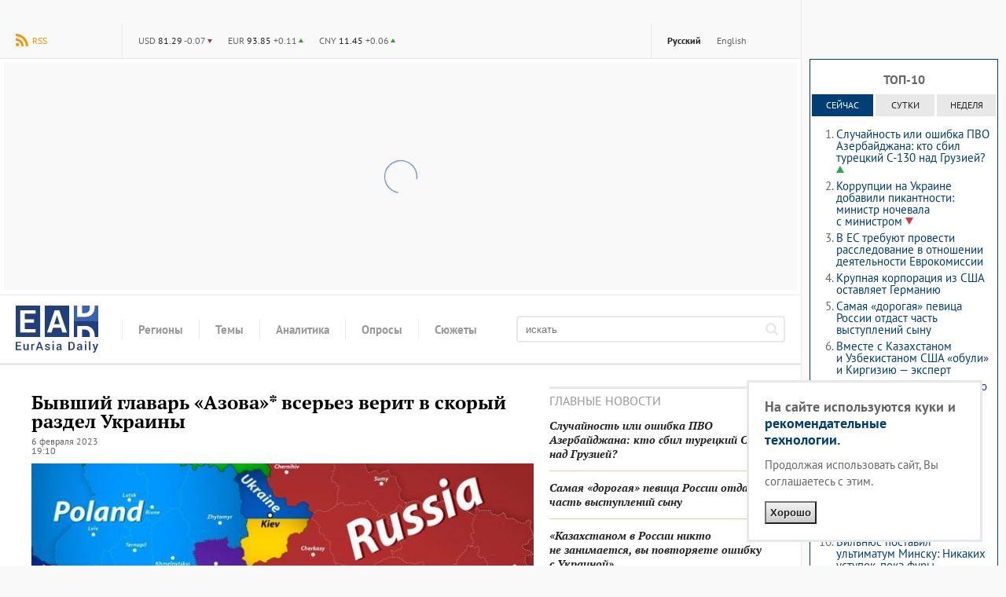

--- FILE ---
content_type: text/html; charset=utf-8
request_url: https://eadaily.com/ru/news/2023/02/06/byvshiy-glavar-azova-vserez-verit-v-skoryy-razdel-ukrainy
body_size: 21483
content:
<!DOCTYPE html>
<html id="site-top" dir="ltr" xmlns:dc="http://purl.org/dc/terms/" xmlns:og="http://ogp.me/ns#" xmlns:article="http://ogp.me/ns/article#" xmlns:book="http://ogp.me/ns/book#" xmlns:product="http://ogp.me/ns/product#" xmlns:profile="http://ogp.me/ns/profile#" xmlns:video="http://ogp.me/ns/video#" lang="ru">
<head prefix="og: http://ogp.me/ns# fb: http://ogp.me/ns/fb# article: http://ogp.me/ns/article# ya: http://webmaster.yandex.ru/vocabularies/">
	<meta charset="UTF-8">
	<meta http-equiv="content-type" content="text/html; charset=utf-8"/>
	<title>Бывший главарь «Азова» видит скорый раздел Украины — EADaily, 6 февраля 2023 — Азов новости. Новости Азов. Азов. Батальон Азов. Батальон Азова. Командир батальона Азов. Командующий батальона Азов. Новости. Новости сегодня. Новости дня.</title>
	<meta name="description" content="EADaily, 6 февраля 2023. Отдельные области Украины в скором будущем могут быть отданы Польше и Румынии, считает украинский политик Игорь Мосийчук, бывший заместитель командира «Азова», военный преступник."/>
	<meta name="robots" content="all"/>
	<meta name="referrer" content="origin">
	<link rel="canonical" href="https://eadaily.com/ru/news/2023/02/06/byvshiy-glavar-azova-vserez-verit-v-skoryy-razdel-ukrainy"/><link rel="amphtml" href="https://eadaily.com/ru/ampnews/2023/02/06/byvshiy-glavar-azova-vserez-verit-v-skoryy-razdel-ukrainy"/><link rel="preload" href="//img8.eadaily.com/r650x650/o/fbd/61f7f330338790c5866e9b8012f6e.jpeg" as="image"><link rel="preload" href="//static1.eadaily.com/fonts/v12/pt-sans-regular.woff2" as="font" crossorigin><link rel="preload" href="//static1.eadaily.com/fonts/v12/pt-serif-700.woff2" as="font" crossorigin><link rel="preload" href="//static1.eadaily.com/fonts/v12/pt-serif-700italic.woff2" as="font" crossorigin><link rel="preload" href="//static1.eadaily.com/fonts/v12/pt-sans-700.woff2" as="font" crossorigin><link rel="preload" href="//static1.eadaily.com/fonts/v12/pt-serif-regular.woff2" as="font" crossorigin><meta property="og:type" content="article"/><meta property="og:title" content="Бывший главарь «Азова»* всерьез верит в скорый раздел Украины: EADaily"/>
<meta property="og:image" content="https://img8.eadaily.com/r650x400/o/fbd/61f7f330338790c5866e9b8012f6e.jpeg"/>
<meta property="og:description" content="EADaily, 6 февраля 2023. Отдельные области Украины в скором будущем могут быть отданы Польше и Румынии, считает украинский политик Игорь Мосийчук, бывший заместитель командира «Азова», военный преступник."/>
<meta property="og:url" content="https://eadaily.com/ru/news/2023/02/06/byvshiy-glavar-azova-vserez-verit-v-skoryy-razdel-ukrainy"/>
<meta property="og:site_name" content="EADaily"/>
<meta property="fb:app_id" content="599718063501264"/><meta name="mrc__share_title" content="Бывший главарь «Азова»* всерьез верит в скорый раздел Украины: EADaily"/>
<link rel="image_src" href="https://img8.eadaily.com/r650x400/o/fbd/61f7f330338790c5866e9b8012f6e.jpeg"/><meta name="twitter:card" content="summary"/>
<meta name="twitter:site" content="@eurasiadaily"/>
<meta name="twitter:title" content="Бывший главарь «Азова»* всерьез верит в скорый раздел Украины: EADaily"/>
<meta name="twitter:description" content="EADaily, 6 февраля 2023. Отдельные области Украины в скором будущем могут быть отданы Польше и Румынии, считает украинский политик Игорь Мосийчук, бывший заместитель командира «Азова», военный преступник."/>
<meta name="twitter:image" content="https://img8.eadaily.com/r650x400/o/fbd/61f7f330338790c5866e9b8012f6e.jpeg"/>
<meta name="twitter:url" content="https://eadaily.com/ru/news/2023/02/06/byvshiy-glavar-azova-vserez-verit-v-skoryy-razdel-ukrainy"/>	<meta name="viewport" content="width=device-width, initial-scale=1.0, minimum-scale=1.0">

	<link rel="icon" href="//static1.eadaily.com/i/fav/favicon.ico" sizes="any">
	<link rel="icon" href="//static1.eadaily.com/i/fav/favicon.svg" type="image/svg+xml">
	<link rel="apple-touch-icon" href="//static1.eadaily.com/i/fav/apple-touch-icon.png" sizes="180x180">
	<link rel="manifest" href="/manifest.json">
	<meta name="theme-color" content="#203f7b">
			<script type="text/javascript">(function(){this.isMobile=1051>(window.innerWidth||document.documentElement.clientWidth||document.getElementsByTagName("body")[0].clientWidth);this.adfoxBanner=function(a){a.onRender=function(){banner_rendered(a.containerId)};window.yaContextCb.push(()=>{Ya.adfoxCode.create(a)})};this.loadScript=function(a){if("string"==typeof a&&""!==a){var b=document.createElement("script");b.type="text/javascript";b.async=!0;b.src=a;a=document.getElementsByTagName("script")[0];a.parentNode.insertBefore(b,a)}}}).call(window.ead=
{});"serviceWorker"in navigator&&navigator.serviceWorker.register("/serviceWorker.js").then(function(a){console.log("ServiceWorker registration successful with scope: ",a.scope)}).catch(function(a){console.log("ServiceWorker registration failed: ",a)});
</script>
		<script src="//static1.eadaily.com/js/vanilla.min.js?202502111905" async></script>
		<script src="//static1.eadaily.com/js/socials.min.js?202205121015" async></script>
		<!--[if lt IE 9]><script type="text/javascript" src="//static1.eadaily.com/js/html5shiv.min.js"></script><![endif]-->

		<link rel="stylesheet" type="text/css" href="//static1.eadaily.com/css/styles.css?202510022330">
		<link rel="stylesheet" href="//static1.eadaily.com/css/btf.css?202409141000" media="print" onload="this.media='all'; this.onload=null;">
		<script type="text/javascript">
			if (window.location !== window.parent.location) alert('ВНИМАНИЕ! Страница открыта во фрейме! Это может быть использовано для обмана, будьте бдительны! Оригинальный сайт агентства расположен по адресу EADaily.com');
		</script>
		<!--
		<script data-ad-client="ca-pub-7009997980973627" async src="https://pagead2.googlesyndication.com/pagead/js/adsbygoogle.js"></script>
		<script async src="https://www.googletagmanager.com/gtag/js?id=G-4S4WPE3E1V"></script>
		<script>
			window.dataLayer = window.dataLayer || [];
			function gtag(){dataLayer.push(arguments);}
			gtag('js', new Date());
			gtag('config', 'G-4S4WPE3E1V');
		</script>
		-->
		<meta name="msvalidate.01" content="28D089FE35A234868B3DC31E9C72FE0C" />
		<link rel="search" href="/ru/opensearch.xml" title="Поиск по новостям" type="application/opensearchdescription+xml"/><link rel="alternate" type="application/rss+xml" title="RSS" href="/ru/rss/index.xml"/>		<script type="text/javascript">(function(m,e,t,r,i,k,a){m[i]=m[i]||function(){(m[i].a=m[i].a||[]).push(arguments)}; m[i].l=1*new Date();k=e.createElement(t),a=e.getElementsByTagName(t)[0],k.async=1,k.src=r,a.parentNode.insertBefore(k,a)}) (window, document, "script", "https://mc.yandex.ru/metrika/tag.js", "ym"); ym(49767505, "init", { clickmap:true, trackLinks:true, accurateTrackBounce:true });</script> <noscript><div><img src="https://mc.yandex.ru/watch/49767505" style="position:absolute; left:-9999px;" alt="" /></div></noscript>
		<script async src="https://cdn.dmtgvn.com/wrapper/js/manager.js?pid=1f462bba-63b2-4d05-8a2c-12cb7f02b607"></script>
		<script type="text/javascript">(function(w,a){(w[a]=w[a]||[]).push(function(){try{w.statmedia=new StatMedia({id:46252})}catch(d){}});w.ead.loadScript("https://stat.media/sm.js")})(window,"__statmedia_callbacks");</script>

<script src="https://static1.eadaily.com/js/prebid.js" async></script><script src="https://yandex.ru/ads/system/header-bidding.js" async></script><script src="https://content.adriver.ru/AdRiverFPS.js" async></script><script src="https://cdn.skcrtxr.com/roxot-wrapper/js/roxot-manager.js?pid=1f462bba-63b2-4d05-8a2c-12cb7f02b607" async></script><script src="https://tube.buzzoola.com/js/lib/buzzoola_ext.js" async></script><script src="https://static1.eadaily.com/js/prebid.js" async></script><script src="https://yandex.ru/ads/system/header-bidding.js" async></script><script src="https://content.adriver.ru/AdRiverFPS.js" async></script><script src="https://cdn.skcrtxr.com/roxot-wrapper/js/roxot-manager.js?pid=1f462bba-63b2-4d05-8a2c-12cb7f02b607" async></script><script src="https://tube.buzzoola.com/js/lib/buzzoola_ext.js" async></script><script type="text/javascript">var adfoxBiddersMap={myTarget:"763128",betweenDigital:"793538",adriver:"776589",otm:"1460822",buzzoola:"769160",sape:"1697231",mediasniper:"2297743",mediatoday:"2365797",pb_vox:"2583780",roxot:"1972532","adfox_yandex_roxot-adfox-hb":"1972532",gnezdo:"2930570",smi2:"3125554",astralab:"3118695","adfox_yandex_adplay-adv":"3294122",link:"3389346",ohmybid:"3434190"};var biddersCpmAdjustmentMap={'adriver':0.902,'betweenDigital':0.902,'buzzoola':0.91,'sape':0.915,'roxot':0.865,'mediasniper':0.915,'otm':0.869,'gnezdo':0.9,'mediatoday':0.883};adUnits=window.ead.isMobile?[{code:"adfox_fullscreen",sizes:[[300,600],[320,480]],bids:[{bidder:"myTarget",params:{placementId:1042277}},{bidder:"betweenDigital",params:{placementId:4510501}},{bidder:"otm",params:{placementId:30802}},{bidder:"sape",params:{placementId:818707}},{bidder:"roxot",params:{placementId:"334028c0-1691-4901-9d0b-fcc75c83b0bc",sendTargetRef:!0}},{bidder:"mediasniper",params:{placementId:3457}},{bidder:"gnezdo",params:{placementId:353036}}]},{code:"adfox_mob1",sizes:[[300,250]],bids:[{bidder:"myTarget",params:{placementId:582120}},{bidder:"betweenDigital",params:{placementId:3292797}},{bidder:"adriver",params:{placementId:"20:eadaily_300x250mob_1",additional:{ext:{query:"cid="+localStorage.getItem("adrcid")}}}},{bidder:"otm",params:{placementId:1135}},{bidder:"buzzoola",params:{placementId:417855,additional:{fpuids:(function(){try{return window.Buzzoola.User.getData();}catch(ex){return{};}})()}}},{bidder:"sape",params:{placementId:818708}},{bidder:"mediasniper",params:{placementId:370001}},{bidder:"mediatoday",params:{placementId:9652}},{bidder:"pb_vox",params:{placementId:"64edd4a97bc72f1620cd3ef2",placement:"banner"}},{bidder:"adfox_yandex_roxot-adfox-hb",params:{p1:"czfsv",p2:"hrmw"}},{bidder:"roxot",params:{placementId:"3aba28e4-f985-4ea9-ad54-43e9bfdbd547",sendTargetRef:!0}},{bidder:"gnezdo",params:{placementId:353038}},{bidder:"smi2",params:{placementId:102585}},{bidder:"astralab",params:{placementId:"66ffcf9bb13381b469ae50c1"}},{bidder:"adfox_yandex_adplay-adv",params:{p1:"dgzbg",p2:"jbzl"}},{bidder:"link",params:{placementId:"de9cf856cfb6a948591b2ee0ccbd10eb"}},{bidder:"ohmybid",params:{placementId:"8ZjzsWtx1kJnxV4F"}}]},{code:"adfox_mob2",sizes:[[300,250]],bids:[{bidder:"myTarget",params:{placementId:582202}},{bidder:"betweenDigital",params:{placementId:3292798}},{bidder:"adriver",params:{placementId:"20:eadaily_300x250mob_2",additional:{ext:{query:"cid="+localStorage.getItem("adrcid")}}}},{bidder:"otm",params:{placementId:1136}},{bidder:"buzzoola",params:{placementId:417856,additional:{fpuids:(function(){try{return window.Buzzoola.User.getData();}catch(ex){return{};}})()}}},{bidder:"sape",params:{placementId:818709}},{bidder:"mediasniper",params:{placementId:370002}},{bidder:"mediatoday",params:{placementId:9653}},{bidder:"pb_vox",params:{placementId:"64edd4c34d506e3124ec66f6",placement:"banner"}},{bidder:"adfox_yandex_roxot-adfox-hb",params:{p1:"czfsw",p2:"hrmw"}},{bidder:"roxot",params:{placementId:"a14d62cd-1104-4b5d-b6f4-93720d86b26b",sendTargetRef:!0}},{bidder:"gnezdo",params:{placementId:353039}},{bidder:"smi2",params:{placementId:102586}},{bidder:"astralab",params:{placementId:"66ffcf9db13381b469ae50d4"}},{bidder:"link",params:{placementId:"f8b502edc886240a4999f4b1129054b6"}},{bidder:"ohmybid",params:{placementId:"k31d5w27VNMH14tG"}}]},{code:"adfox_mob_intext",sizes:[[300,250]],bids:[{bidder:"myTarget",params:{placementId:582205}},{bidder:"betweenDigital",params:{placementId:3292800}},{bidder:"adriver",params:{placementId:"20:eadaily_300x250mob_3",additional:{ext:{query:"cid="+localStorage.getItem("adrcid")}}}},{bidder:"otm",params:{placementId:1137}},{bidder:"buzzoola",params:{placementId:417857,additional:{fpuids:(function(){try{return window.Buzzoola.User.getData();}catch(ex){return{};}})()}}},{bidder:"sape",params:{placementId:818710}},{bidder:"mediasniper",params:{placementId:370003}},{bidder:"mediatoday",params:{placementId:9654}},{bidder:"pb_vox",params:{placementId:"64edd4d74d506e3124ec66f8",placement:"banner"}},{bidder:"adfox_yandex_roxot-adfox-hb",params:{p1:"czfsx",p2:"hrmw"}},{bidder:"roxot",params:{placementId:"f0974c39-35d9-467f-926d-4e808b763335",sendTargetRef:!0}},{bidder:"gnezdo",params:{placementId:353040}},{bidder:"smi2",params:{placementId:102587}},{bidder:"astralab",params:{placementId:"66ffcf9fb13381b469ae50e7"}},{bidder:"link",params:{placementId:"0aa382a631590f1616c62e78b55bab10"}},{bidder:"ohmybid",params:{placementId:"rEIf5Zgy9pNsl8PL"}}]},{code:"adfox_mob_intext_2",sizes:[[300,250]],bids:[{bidder:"myTarget",params:{placementId:582203}},{bidder:"betweenDigital",params:{placementId:3292799}},{bidder:"adriver",params:{placementId:"20:eadaily_300x250mob_4",additional:{ext:{query:"cid="+localStorage.getItem("adrcid")}}}},{bidder:"otm",params:{placementId:1138}},{bidder:"buzzoola",params:{placementId:417858,additional:{fpuids:(function(){try{return window.Buzzoola.User.getData();}catch(ex){return{};}})()}}},{bidder:"sape",params:{placementId:818711}},{bidder:"mediasniper",params:{placementId:370004}},{bidder:"mediatoday",params:{placementId:9655}},{bidder:"pb_vox",params:{placementId:"64edd4ed7bc72f1620cd3ef4",placement:"banner"}},{bidder:"adfox_yandex_roxot-adfox-hb",params:{p1:"czfsy",p2:"hrmw"}},{bidder:"roxot",params:{placementId:"9f2872bc-a9f7-4c31-8417-d4dfcf5c0d2f",sendTargetRef:!0}},{bidder:"gnezdo",params:{placementId:353041}},{bidder:"smi2",params:{placementId:102588}},{bidder:"astralab",params:{placementId:"66ffcfa1b13381b469ae50fa"}},{bidder:"link",params:{placementId:"d1d988415833b6d39410ff1e6c18eaa7"}},{bidder:"ohmybid",params:{placementId:"ULKA6Yh2Gm9YuyKb"}}]}]:[{code:"adfox_head",sizes:[[970,250]],bids:[{bidder:"myTarget",params:{placementId:582227}},{bidder:"betweenDigital",params:{placementId:3292796}},{bidder:"adriver",params:{placementId:"20:eadaily_970x250",additional:{ext:{query:"cid="+localStorage.getItem("adrcid")}}}},{bidder:"otm",params:{placementId:1128}},{bidder:"buzzoola",params:{placementId:417848,additional:{fpuids:(function(){try{return window.Buzzoola.User.getData();}catch(ex){return{};}})()}}},{bidder:"sape",params:{placementId:818700}},{bidder:"mediasniper",params:{placementId:370005}},{bidder:"pb_vox",params:{placementId:"64edd52e7bc72f1620cd3ef6",placement:"banner"}},{bidder:"adfox_yandex_roxot-adfox-hb",params:{p1:"czfsu",p2:"hrmw"}},{bidder:"roxot",params:{placementId:"10d14354-ef35-48f7-af0c-92e671922a06",sendTargetRef:!0}},{bidder:"gnezdo",params:{placementId:353037}},{bidder:"smi2",params:{placementId:102582}},{bidder:"astralab",params:{placementId:"66ffcf8eb13381b469ae5045"}},{bidder:"link",params:{placementId:"69f7e2dcbb6907c0b9ef3cae610bd431"}},{bidder:"ohmybid",params:{placementId:"WAiHZz9WWy19z5M3"}}]},{code:"adfox_side1",sizes:[[300,600]],bids:[{bidder:"myTarget",params:{placementId:582218}},{bidder:"betweenDigital",params:{placementId:3292795}},{bidder:"adriver",params:{placementId:"20:eadaily_300x600",additional:{ext:{query:"cid="+localStorage.getItem("adrcid")}}}},{bidder:"otm",params:{placementId:1129}},{bidder:"buzzoola",params:{placementId:417849,additional:{fpuids:(function(){try{return window.Buzzoola.User.getData();}catch(ex){return{};}})()}}},{bidder:"sape",params:{placementId:818701}},{bidder:"mediasniper",params:{placementId:370006}},{bidder:"mediatoday",params:{placementId:9656}},{bidder:"pb_vox",params:{placementId:"649d6faa4d506ecb10379f4e",placement:"banner"}},{bidder:"adfox_yandex_roxot-adfox-hb",params:{p1:"czfst",p2:"hrmw"}},{bidder:"roxot",params:{placementId:"2691188a-13f3-4ce1-b94d-5d2f763ea327",sendTargetRef:!0}},{bidder:"smi2",params:{placementId:102579}},{bidder:"astralab",params:{placementId:"66ffcf8fb13381b469ae504f"}},{bidder:"adfox_yandex_adplay-adv",params:{p1:"dgzbh",p2:"jdhb"}},{bidder:"link",params:{placementId:"3db4ba7e92b6b9b9d33ca589230c172a"}},{bidder:"ohmybid",params:{placementId:"LWPOdiCk4TKT35jH"}}]},{code:"adfox_side2",sizes:[[240,400]],bids:[{bidder:"myTarget",params:{placementId:582221}},{bidder:"betweenDigital",params:{placementId:3292793}},{bidder:"adriver",params:{placementId:"20:eadaily_240x400",additional:{ext:{query:"cid="+localStorage.getItem("adrcid")}}}},{bidder:"otm",params:{placementId:1130}},{bidder:"buzzoola",params:{placementId:417850,additional:{fpuids:(function(){try{return window.Buzzoola.User.getData();}catch(ex){return{};}})()}}},{bidder:"sape",params:{placementId:818712}},{bidder:"mediasniper",params:{placementId:370007}},{bidder:"mediatoday",params:{placementId:9661}},{bidder:"pb_vox",params:{placementId:"64edd5447bc72f1620cd3ef8",placement:"banner"}},{bidder:"adfox_yandex_roxot-adfox-hb",params:{p1:"czfso",p2:"hrmw"}},{bidder:"roxot",params:{placementId:"38656266-2ba9-4a07-a761-e615766eb721",sendTargetRef:!0}},{bidder:"smi2",params:{placementId:102580}},{bidder:"astralab",params:{placementId:"66ffcf91b13381b469ae5062"}},{bidder:"link",params:{placementId:"ee75e9155cd750075664357edb8c96bf"}},{bidder:"ohmybid",params:{placementId:"F1z1oryE2YTeecGI"}}]},{code:"adfox_mid1",sizes:[[300,250]],bids:[{bidder:"myTarget",params:{placementId:582230}},{bidder:"betweenDigital",params:{placementId:3292801}},{bidder:"adriver",params:{placementId:"20:eadaily_300x250_1",additional:{ext:{query:"cid="+localStorage.getItem("adrcid")}}}},{bidder:"otm",params:{placementId:1131}},{bidder:"buzzoola",params:{placementId:417851,additional:{fpuids:(function(){try{return window.Buzzoola.User.getData();}catch(ex){return{};}})()}}},{bidder:"sape",params:{placementId:818703}},{bidder:"mediasniper",params:{placementId:370008}},{bidder:"mediatoday",params:{placementId:9657}},{bidder:"pb_vox",params:{placementId:"64edd5594d506e3124ec66fa",placement:"banner"}},{bidder:"adfox_yandex_roxot-adfox-hb",params:{p1:"czfsp",p2:"hrmw"}},{bidder:"roxot",params:{placementId:"b60487a6-e905-4f2e-bedb-e381b7b3ac13",sendTargetRef:!0}},{bidder:"gnezdo",params:{placementId:353032}},{bidder:"smi2",params:{placementId:102581}},{bidder:"astralab",params:{placementId:"66ffcf93b13381b469ae5075"}},{bidder:"link",params:{placementId:"d6be6721e268ef33980d151f67ee9db3"}},{bidder:"ohmybid",params:{placementId:"ctpAAoovF1XHuj5g"}}]},{code:"adfox_mid2",sizes:[[300,250]],bids:[{bidder:"myTarget",params:{placementId:582232}},{bidder:"betweenDigital",params:{placementId:3292802}},{bidder:"otm",params:{placementId:1132}},{bidder:"buzzoola",params:{placementId:417852,additional:{fpuids:(function(){try{return window.Buzzoola.User.getData();}catch(ex){return{};}})()}}},{bidder:"sape",params:{placementId:818704}},{bidder:"mediasniper",params:{placementId:370009}},{bidder:"mediatoday",params:{placementId:9658}},{bidder:"pb_vox",params:{placementId:"64edd5ab4d506e3124ec66fd",placement:"banner"}},{bidder:"adfox_yandex_roxot-adfox-hb",params:{p1:"czfsq",p2:"hrmw"}},{bidder:"roxot",params:{placementId:"5fc01441-bcee-4a19-ba1a-cf845f8a1cb5",sendTargetRef:!0}},{bidder:"gnezdo",params:{placementId:353033}},{bidder:"smi2",params:{placementId:102583}},{bidder:"astralab",params:{placementId:"66ffcf95b13381b469ae5088"}},{bidder:"link",params:{placementId:"ad36ae052eda13c9309f5dbed780c1c3"}},{bidder:"ohmybid",params:{placementId:"em0wigjPeGwfGRbV"}}]},{code:"adfox_intext1",sizes:[[300,250]],bids:[{bidder:"myTarget",params:{placementId:582238}},{bidder:"betweenDigital",params:{placementId:3292803}},{bidder:"adriver",params:{placementId:"20:eadaily_300x250_2",additional:{ext:{query:"cid="+localStorage.getItem("adrcid")}}}},{bidder:"otm",params:{placementId:1133}},{bidder:"buzzoola",params:{placementId:417853,additional:{fpuids:(function(){try{return window.Buzzoola.User.getData();}catch(ex){return{};}})()}}},{bidder:"sape",params:{placementId:818705}},{bidder:"mediasniper",params:{placementId:370010}},{bidder:"mediatoday",params:{placementId:9659}},{bidder:"pb_vox",params:{placementId:"64edd5e37bc72f1620cd3f02",placement:"banner"}},{bidder:"adfox_yandex_roxot-adfox-hb",params:{p1:"czfsr",p2:"hrmw"}},{bidder:"roxot",params:{placementId:"a898f220-c449-41e0-b093-8a09c120fdbb",sendTargetRef:!0}},{bidder:"gnezdo",params:{placementId:353034}},{bidder:"smi2",params:{placementId:102584}},{bidder:"astralab",params:{placementId:"66ffcf97b13381b469ae509b"}},{bidder:"link",params:{placementId:"55d666653c3a52a23d065474c6a09104"}},{bidder:"ohmybid",params:{placementId:"szgCdXOd5dKffQcf"}}]},{code:"adfox_intext2",sizes:[[300,250]],bids:[{bidder:"myTarget",params:{placementId:582239}},{bidder:"betweenDigital",params:{placementId:3292804}},{bidder:"otm",params:{placementId:1134}},{bidder:"buzzoola",params:{placementId:417854,additional:{fpuids:(function(){try{return window.Buzzoola.User.getData();}catch(ex){return{};}})()}}},{bidder:"sape",params:{placementId:818706}},{bidder:"mediasniper",params:{placementId:370011}},{bidder:"mediatoday",params:{placementId:9660}},{bidder:"pb_vox",params:{placementId:"64edd5f47bc72f1620cd3f04",placement:"banner"}},{bidder:"adfox_yandex_roxot-adfox-hb",params:{p1:"czfss",p2:"hrmw"}},{bidder:"roxot",params:{placementId:"8e41426c-cd8c-4a69-9adf-19e8daed6958",sendTargetRef:!0}},{bidder:"gnezdo",params:{placementId:353035}},{bidder:"smi2",params:{placementId:102589}},{bidder:"astralab",params:{placementId:"66ffcf99b13381b469ae50ae"}},{bidder:"link",params:{placementId:"19d68c2b057ff97de8bf1577dd9dea4f"}},{bidder:"ohmybid",params:{placementId:"LuwrfZpeqQLb3mNg"}}]}];var syncPixels=[{bidder:'sape',pixels:['https://acint.net/cmatch/?dp=14&pi=1630222']}];var pbjs=pbjs||{};pbjs.que=pbjs.que||[];var userTimeout=1000;window.YaHeaderBiddingSettings={pbjs:pbjs,biddersMap:adfoxBiddersMap,adUnits:adUnits,timeout:userTimeout,syncPixels:syncPixels};</script><script type="text/javascript">window.yaContextCb=window.yaContextCb||[];</script><script src="https://yandex.ru/ads/system/context.js" async></script><script type="text/javascript">window.ead.isMobile&&window.yaContextCb.push(function(){Ya.adfoxCode.create({ownerId:254948,containerId:"adfox_fullscreen",type:"fullscreen",params:{pp:"kdt",ps:"dmtf",p2:"fwbj",puid1:"",puid2:"",puid3:""}})});</script>
<script data-schema="Organization" type="application/ld+json">{"@type":"Organization","@context":"http://schema.org","name":"EADaily","url":"https://eadaily.com/","logo":"https://static1.eadaily.com/i/fav/apple-touch-icon.png","sameAs":["https://vk.com/eurasiadaily","https://www.ok.ru/group/52683602460758","https://t.me/EurasiaDaily"]}</script><script data-schema="WebSite" type="application/ld+json">{"@type":"WebSite","@context":"http://schema.org","name":"EADaily","url":"https://eadaily.com","potentialAction":{"@type":"SearchAction","target":"https://eadaily.com/ru/search/?text={search_term_string}","query-input":"required name=search_term_string"}}</script><script data-schema="WebPage" type="application/ld+json">{"@type":"WebPage","@context":"http://schema.org","@id":"https://eadaily.com/ru/news/2023/02/06/byvshiy-glavar-azova-vserez-verit-v-skoryy-razdel-ukrainy"}</script><script data-schema="BreadcrumbList" type="application/ld+json">{"@context":"http://schema.org","@type":"BreadcrumbList","itemListElement":[{"@type":"ListItem","position":1,"item":"https://eadaily.com/ru/","name":"Русская версия"},{"@type":"ListItem","position":2,"item":"https://eadaily.com/ru/news/","name":"Новости"},{"@type":"ListItem","position":3,"item":"https://eadaily.com/ru/news/politics/","name":"Политика"},{"@type":"ListItem","position":4,"item":"https://eadaily.com/ru/news/2023/02/06/byvshiy-glavar-azova-vserez-verit-v-skoryy-razdel-ukrainy","name":"Бывший главарь «Азова»* всерьез верит в скорый раздел Украины"}]}</script>
</head>
<body >
		<div id="fb-root"></div><div id="vk_api_transport"></div>
	<div id="pagewrap">
		<div id="content_column">

	<div id="topline"><a href="#global-nav" class="alt-nav">Меню</a>
<div class="divider feed"><a href="/ru/rss/index.xml" class="rss">RSS</a></div><ul class="divider lang-switcher"><li><a href="/ru/" title="Русская версия" class="current">Русский</a></li><li><a href="/en/" title="English version" >English</a></li></ul><div class="divider currency"><ul><li><b title="USD">$</b> <strong>81.29</strong> <span class="lower">-0.07</span></li><li><b title="EUR">€</b> <strong>93.85</strong> <span class="upper">+0.11</span></li><li><b title="CNY">¥</b> <strong>11.45</strong> <span class="upper">+0.06</span></li></ul></div>
</div><div id="bn_bfr_menus" class="size-xs-s-m-hide"><div id="adfox_head" style="display:flex;justify-content:center;align-items:center;width:100%;min-height:290px;" class="ad-spin"></div></div><div id="logoline">
<a href="/ru/" id="logo">EADaily</a>
<ul class="global-nav"><li><span><b>Регионы</b></span><ul><li><a href="/ru/news/russia/">Россия</a></li><li><a href="/ru/news/belarus/">Белоруссия</a></li><li><a href="/ru/news/ukraine/">Украина</a></li><li><a href="/ru/news/novorossia/">Новороссия</a></li><li><a href="/ru/news/moldova/">Молдавия и Приднестровье</a></li><li><a href="/ru/news/europe/">Европа</a></li><li><a href="/ru/news/caucasus/">Кавказ</a></li><li><a href="/ru/news/east/">Ближний Восток</a></li><li><a href="/ru/news/turkey/">Турция</a></li><li><a href="/ru/news/china/">Китай</a></li><li><a href="/ru/news/asia/">Азия</a></li><li><a href="/ru/news/usa/">США</a></li><li><a href="/ru/news/latinamerica/">Латинская Америка</a></li><li><a href="/ru/news/africa/">Африка</a></li><li><a href="/ru/news/iran/">Иран</a></li><li><a href="/ru/news/other/">Другие</a></li><li><a href="/ru/news/baltics/">Прибалтика</a></li></ul></li><li><span><b>Темы</b></span><ul><li><a href="/ru/news/politics/">Политика</a></li><li><a href="/ru/news/economics/">Экономика</a></li><li><a href="/ru/news/society/">Общество</a></li><li><a href="/ru/news/energy/">Энергетика</a></li><li><a href="/ru/news/tech/">Технологии</a></li><li><a href="/ru/news/accidents/">Происшествия</a></li><li><a href="/ru/news/ecology/">Экология</a></li><li><a href="/ru/news/transport/">Транспорт</a></li><li><a href="/ru/news/sport/">Спорт</a></li><li><a href="/ru/news/analysis/">Аналитика</a></li><li><a href="/ru/news/history/">История</a></li><li><a href="/ru/news/military/">Войны. Армии. ВПК</a></li><li><a href="/ru/news/culture/">Культура</a></li></ul></li><li><a href="/ru/news/analysis/"><b>Аналитика</b></a></li><li><a href="/ru/poll/"><b>Опросы</b></a></li><li><a href="/ru/dossier/"><b>Сюжеты</b></a></li></ul>
<form action="/ru/search/" method="get" id="topsearch"><input type="search" placeholder="искать" name="text" /><button aria-label="искать"><svg viewBox="0 0 1000 1000"><path d="M692 423q0-111-78-189-79-79-191-80t-190 80q-79 80-79 189t79 191q78 81 190 78t191-78q78-76 78-191zm308 501q0 31-24 53-23 23-54 23-32 0-53-23L663 772q-108 74-240 74-86 0-165-33-78-34-134-91T33 588Q-1 510 0 423t33-163q33-77 91-136t134-91Q335 2 423 0t165 33q76 36 134 91t91 136q32 80 33 163 0 132-74 240l205 206q23 22 23 55z"/></svg></button></form>
</div>

	<div class="two-columns">
		<div class="two-columns-left">
			<article itemscope itemtype="http://schema.org/NewsArticle" data-news-uid="290516"><h1 itemprop="headline">Бывший главарь «Азова»* всерьез верит в скорый раздел Украины</h1><div class="datetime"><time itemprop="datePublished" datetime="2023-02-06T19:10:00+03:00">6 февраля 2023<br />19:10</time><time itemprop="dateModified" datetime="2025-06-27T11:42:27+03:00"></time></div><figure class="oneimage" itemprop="associatedMedia image" itemscope itemtype="http://schema.org/ImageObject"><meta itemprop="representativeOfPage" content="true"><meta itemprop="width" content="650"><meta itemprop="height" content="366"><img src="//img8.eadaily.com/r650x650/o/fbd/61f7f330338790c5866e9b8012f6e.jpeg" itemprop="url contentUrl" width="650" height="366" alt="" /><figcaption itemprop="description">Украина, которую поделили Россия, Польша, Венгрия и Румыния. Иллюстрация: politnavigator.net</figcaption></figure><div class="news-text-body" itemprop="articleBody"><p class="lead">Отдельные области Украины в скором будущем могут быть отданы Польше и Румынии, считает украинский политик и военный преступник Игорь Мосийчук — бывший заместитель командира полка «Азов»<span class="rkn-mark">*</span> (организация <a href="/ru/information/banned">запрещена в РФ</a>).</p>
<p>На эти мысли Мосийчука навело следующее. У частного бизнеса Западной Украины растет потребность в сотрудниках, которые знают польский язык. Вице-премьер Украины по делам оккупированных территорий <strong>Ирина Верещук</strong> предлагает, чтобы в украинских школах изучали польский язык. Ирина Верещук — уроженка Западной Украины, бывшая градоначальница города Рава-Русская в Львовской области.</p>
<!--noindex--><div id="adfox_mob1" class="bn_news_incut size-l-xl-hide js-lazy-advert ad-spin" style="min-height:245px;" data-adfox='{"ownerId":254948,"containerId":"adfox_mob1","params":{"pp":"noj","ps":"dmtf","p2":"fwbj","puid1":""}}'></div><!--/noindex--><!--noindex--><div class="bn_news_incut bn-cubes size-xs-s-m-hide" style="min-height: 245px;"><div><div id="adfox_intext1"></div></div><div><div id="adfox_intext2"></div></div></div><!--/noindex--><p>Мосийчук в своем телеграм-канале разместил соцопрос:</p>
<blockquote>«Для чего Ирина Верещук заявила, что во Внешнее независимое оценивание (украинский аналог ЕГЭ. — <a href="https://eadaily.com/"><strong>EADaily</strong></a>) необходимо включить польский язык? 1) Она дура; 2) Она провокатор; 3) Она по заданию офиса президента Украины изучает реакцию украинцев; 4) Она после отставки хочет стать послом Украины в Польше».</blockquote>
<p>Большинство подписчиков Мосийчука ответили, что Ирина Верещук — «дура». Но сам нацист склонен считать, что офис президента Украины ведет сепаратные переговоры с Варшавой насчет передачи Галиции Польше. Мосийчук в курсе того, что телеканалы Польши, когда передают прогноз погоды в Варшаве или Кракове, сообщают и погоду в Львовской области. Данное явление появилось в Польше с января этого года.</p>
<p>Игорь Мосийчук вполне резонно считает: для Варшавы текущая агрессия Запада против России — уникальный шанс восстановить Речь Посполитую за счет Украины и Белоруссии. Для Мосийчука не являются большим секретом страхи польских националистов насчет возможного краха киевского режима. Эти польские шовинисты всерьез думают, что после этого Российская армия продолжит СВО уже на польской территории. Российские войска на улицах Варшавы — давняя фобия польских русофобов, а польские войска в Киеве и Смоленске — мечта этих ненавистников России с берегов Вислы. По этим соображениям Мосийчук у себя в соцсетях проводит опросы украинцев насчет вхождения Украины в состав Польши на условиях федерации или хотя бы ограниченной автономии.</p>
<p>Соцсетевая аудитория Мосийчука беспокоится насчет того, что в состав Румынии войдет Черновицкая область Украины, возможно и Одесский регион. В Черновицкой области, иначе Буковине, официальный Бухарест более 15 лет раздает местным румынам и молдаванам паспорта Румынии. По румынскому паспорту гражданин Украины может бессрочно жить и работать в Евросоюзе. Телевидение Румынии, как и в Польше, в национальный прогноз погоды включает и погоду на Буковине. Румынские туристические порталы рассказывают о Буковине как о «части Великой Румынии», которая «в силу исторической несправедливости относится к Украине». К слову, глава социалистической Румынии <strong>Николае Чаушеску</strong> мечтал о таком кризисе в СССР, который позволит включить в состав Румынии Молдавскую ССР, Одесскую и Черновицкую области Украинской ССР.</p>
<p>Великорумынские шовинисты из Молдавии очень хотят прирастить будущую «Великую Румынию» за счет Украины. К украинцам эти «великорумыны» относятся уничижительно. Каждый носитель молдавского языка свободно понимает румынский, может объясниться с французом или испанцем, может свободно обжиться в ЕС. Для украинцев той же Буковины молдавский и румынский — неродные языки. В 1924—1940 годах нынешняя Молдавия была автономной республикой в составе Украинской ССР. Несмотря на историческую и географическую близость Украины и Молдавии, большинство молдаван из Кишинева не знают украинского, не воспринимают всерьез государственности нынешней Украины.</p><p class="rkn-info"><b>*</b>Террористическая организация, запрещена на территории РФ</p></div>
<div style="clear:both;"></div><div class="socials-wrapper socials-floating"><!--noindex--><div class="social-likes" data-url="https://eadaily.com/ru/news/2023/02/06/byvshiy-glavar-azova-vserez-verit-v-skoryy-razdel-ukrainy" data-title="Бывший главарь «Азова»* всерьез верит в скорый раздел Украины"><div class="vk" title="Поделиться во ВКонтакте"></div><div class="tw" data-via="eurasiadaily" title="Поделиться в Twitter"></div><div class="ok" title="Поделиться в Одноклассниках"></div><div class="tg" title="Поделиться в Telegram"></div><div class="whatsapp" title="Поделиться в WhatsApp"></div></div><!--/noindex--></div><div class="newsinfo">Постоянный адрес новости: <a href="https://eadaily.com/ru/news/2023/02/06/byvshiy-glavar-azova-vserez-verit-v-skoryy-razdel-ukrainy" itemprop="mainEntityOfPage" content="https://eadaily.com/ru/news/2023/02/06/byvshiy-glavar-azova-vserez-verit-v-skoryy-razdel-ukrainy">eadaily.com/ru/news/2023/02/06/byvshiy-glavar-azova-vserez-verit-v-skoryy-razdel-ukrainy</a><br />Опубликовано 6 февраля 2023 в 19:10<div itemprop="publisher" itemscope itemtype="https://schema.org/Organization"><meta itemprop="name" content="EADaily"><link itemprop="url" href="https://eadaily.com"><span itemprop="logo" itemscope itemtype="http://schema.org/ImageObject"><link itemprop="url contentUrl" href="https://static1.eadaily.com/i/fav/apple-touch-icon.png"></span></div><div itemprop="author" itemscope itemtype="https://schema.org/Organization"><meta itemprop="name" content="EADaily"><link itemprop="url" href="https://eadaily.com"><span itemprop="logo" itemscope itemtype="http://schema.org/ImageObject"><link itemprop="url contentUrl" href="https://static1.eadaily.com/i/fav/apple-touch-icon.png"></span></div></div>
<div class="site-follow"><span>Читайте <strong>EAD</strong>: </span><a href="https://news.google.com/publications/CAAqJQgKIh9DQklTRVFnTWFnMEtDMlZoWkdGcGJIa3VZMjl0S0FBUAE?oc=3"
						   class="calc-link" data-calc-link="2" target="_blank" rel="noopener" title="Новости Google"><span
								class="site-follow-button site-follow-button-google-news"><span>Новости</span></span></a><a href="https://t.me/EurasiaDaily"
						   class="calc-link" data-calc-link="4" target="_blank" rel="noopener" title="Телеграм"><span
								class="site-follow-button site-follow-button-telegram"><span>Телеграм</span></span></a><a href="https://dzen.ru/news?favid=254125672"
						   class="calc-link" data-calc-link="1" target="_blank" rel="noopener" title="Новости Дзен"><span
								class="site-follow-button site-follow-button-zen-news"><span>Новости</span></span></a></div></article><!--noindex--><div class="bn-cubes size-xs-s-m-hide" style="margin:20px 0;"><div><div id="adfox_mid1" class="js-lazy-advert" data-adfox='{"ownerId":254948,"containerId":"adfox_mid1","params":{"pp":"nok","ps":"dmtf","p2":"ganf","puid1":""}}'></div></div><div><div id="adfox_mid2" class="js-lazy-advert" data-adfox='{"ownerId":254948,"containerId":"adfox_mid2","params":{"pp":"nok","ps":"dmtf","p2":"ganf","puid1":""}}'></div></div></div><div class="size-l-xl-hide" style="margin:20px -20px;"><div id="adfox_mob2" class="js-lazy-advert" data-adfox='{"ownerId":254948,"containerId":"adfox_mob2","params":{"pp":"nok","ps":"dmtf","p2":"fwbj","puid1":""}}'></div></div><div id="unit_93349" class="js-lazy-script" data-source="//smi2.ru/data/js/93349.js" style="min-height:250px;"></div><div id="unit_100158" class="js-lazy-script" data-source="//smi2.ru/data/js/100158.js" style="min-height:200px;"></div><style>.js-lazy-script .mgoc {margin:0 !important; padding:10px 0 !important;}.js-lazy-script .smi2.container_93349 {margin: 0;}</style><div id="top10goeshere"></div><!--/noindex-->
			<div class="regionsline">
				<span>Все новости</span>
			</div>

			<ul class="news-feed"><li class="news-feed-pictured"><time datetime="2025-11-12T17:54:00+03:00">17:54</time><a href="/ru/news/2025/11/12/kurs-rublya-k-dollaru-evro-i-yuanyu-ot-banka-rossii-na-13-noyabrya"><img class="news-feed-picture" src="//img8.eadaily.com/c160x90/o/74c/2de0f58a8d7fcd56c132d76df2d89.jpeg" width="160" height="90" alt="Курс рубля к доллару, евро и юаню от Банка России на 13 ноября" loading="lazy" /> Курс рубля к доллару, евро и юаню от Банка России на 13 ноября</a></li>
<li><time datetime="2025-11-12T17:48:00+03:00">17:48</time><a href="/ru/news/2025/11/12/ceny-na-ris-upali-do-10-letnego-minimuma">Цены на рис упали до 10-летнего минимума</a></li>
<li><time datetime="2025-11-12T17:29:00+03:00">17:29</time><a href="/ru/news/2025/11/12/u-evropeyskoy-komissii-poyavitsya-sobstvennoe-shpionskoe-agentstvo">У Европейской комиссии появится собственное шпионское агентство</a></li>
<li><time datetime="2025-11-12T17:20:00+03:00">17:20</time><a href="/ru/news/2025/11/12/v-belgrade-nachalis-protesty-protiv-zyatya-donalda-trampa">В Белграде начались протесты против зятя Дональда Трампа</a></li>
<li><time datetime="2025-11-12T17:19:00+03:00">17:19</time><a href="/ru/news/2025/11/12/kazahstanom-v-rossii-nikto-ne-zanimaetsya-vy-povtoryaete-oshibku-s-ukrainoy">«Казахстаном в России никто не занимается, вы повторяете ошибку с Украиной»</a></li>
<li><time datetime="2025-11-12T17:18:00+03:00">17:18</time><a href="/ru/news/2025/11/12/prozrenie-liberalka-latynina-radikalno-vystupila-protiv-zelenskogo">Прозрение: либералка Латынина* радикально выступила против Зеленского</a></li>
<li class="news-feed-pictured"><time datetime="2025-11-12T17:14:00+03:00">17:14</time><a href="/ru/news/2025/11/12/ushakov-zayavil-chto-kontakty-rossii-i-ssha-idut-seychas-v-ogranichennom-masshtabe"><img class="news-feed-picture" src="//img1.eadaily.com/c160x90/o/08b/eb4a2307ab82fa201369a0e4ef422.jpeg" width="160" height="90" alt="Ушаков заявил, что контакты России и США идут сейчас «в ограниченном масштабе»" loading="lazy" /> Ушаков заявил, что контакты России и США идут сейчас «в ограниченном масштабе»</a></li>
<li><time datetime="2025-11-12T17:11:00+03:00">17:11</time><a href="/ru/news/2025/11/12/es-prevysil-polnomochiya-pri-ustanovlenii-pravil-minimalnoy-zarplaty">ЕС превысил полномочия при установлении правил минимальной зарплаты</a></li>
<li><time datetime="2025-11-12T17:06:00+03:00">17:06</time><a href="/ru/news/2025/11/12/putin-i-tokaev-idut-v-bolshoy-teatr">Путин и Токаев идут в Большой театр</a></li>
<li><time datetime="2025-11-12T16:58:00+03:00">16:58</time><a href="/ru/news/2025/11/12/sluchaynost-ili-oshibka-pvo-azerbaydzhana-kto-sbil-tureckiy-c-130-nad-gruziey">Случайность или ошибка ПВО Азербайджана: кто сбил турецкий C-130 над Грузией?</a></li>
<li><time datetime="2025-11-12T16:55:00+03:00">16:55</time><a href="/ru/news/2025/11/12/samaya-dorogaya-pevica-rossii-otdast-chast-vystupleniy-synu">Самая «дорогая» певица России отдаст часть выступлений сыну</a></li>
<li><time datetime="2025-11-12T16:55:00+03:00">16:55</time><a href="/ru/news/2025/11/12/krupnaya-korporaciya-iz-ssha-ostavlyaet-germaniyu">Крупная корпорация из США оставляет Германию</a></li>
<li class="news-feed-pictured"><time datetime="2025-11-12T16:48:00+03:00">16:48</time><a href="/ru/news/2025/11/12/fosagro-prezentovala-programmu-podderzhki-massovogo-detskogo-sporta-na-forume-v-samare"><img class="news-feed-picture" src="//img4.eadaily.com/c160x90/o/3f7/b554611d743c76ea42ee348ba4509.jpeg" width="160" height="90" alt="ФосАгро презентовала программу поддержки массового детского спорта на форуме в Самаре" loading="lazy" /> ФосАгро презентовала программу поддержки массового детского спорта на форуме в Самаре</a></li>
<li><time datetime="2025-11-12T16:47:00+03:00">16:47</time><a href="/ru/news/2025/11/12/korrupcii-na-ukraine-dobavili-pikantnosti-ministr-nochevala-s-ministrom">Коррупции на Украине добавили пикантности: министр ночевала с министром</a></li>
<li><time datetime="2025-11-12T16:46:00+03:00">16:46</time><a href="/ru/news/2025/11/12/v-moskve-prostilis-s-narodnym-artistom-rossii-vladimirom-simonovym">В Москве простились с народным артистом России Владимиром Симоновым</a></li>
<li><time datetime="2025-11-12T16:32:00+03:00">16:32</time><a href="/ru/news/2025/11/12/putin-obyavil-blagodarnosti-samym-izvestnym-vedushchim-pervogo-kanala">Путин объявил благодарности самым известным ведущим Первого канала</a></li>
<li><time datetime="2025-11-12T16:17:00+03:00">16:17</time><a href="/ru/news/2025/11/12/sandu-uvolila-nachalnika-gosohrany-i-ego-zama-pod-kryshey-orudovali-moshenniki">Санду уволила начальника Госохраны и его зама: под «крышей» орудовали мошенники</a></li>
<li><time datetime="2025-11-12T16:14:00+03:00">16:14</time><a href="/ru/news/2025/11/12/v-kremle-soglasny-s-zayavleniem-vuchicha-chto-evropa-gotovitsya-k-voyne-s-rossiey">В Кремле согласны с заявлением Вучича, что Европа «готовится к войне с Россией»</a></li>
<li><time datetime="2025-11-12T16:12:00+03:00">16:12</time><a href="/ru/news/2025/11/12/v-latvii-prizvali-vnedryat-shpionov-v-rossiyskie-specsluzhby">В Латвии призвали внедрять шпионов в российские спецслужбы</a></li>
<li class="news-feed-pictured"><time datetime="2025-11-12T16:09:00+03:00">16:09</time><a href="/ru/news/2025/11/12/indeycy-napali-na-klimaticheskiy-sammit-oon-v-brazilii"><img class="news-feed-picture" src="//img7.eadaily.com/c160x90/o/61d/df53acabb989d39c6d5e3ae7feab8.png" width="160" height="90" alt="Индейцы напали на климатический саммит ООН в Бразилии" loading="lazy" /> Индейцы напали на климатический саммит ООН в Бразилии</a></li>
<li><time datetime="2025-11-12T16:01:00+03:00">16:01</time><a href="/ru/news/2025/11/12/stalo-izvestno-k-kakomu-godu-rossiya-udvoit-eksport-gaza-v-kitay">Стало известно, к какому году Россия удвоит экспорт газа в Китай</a></li>
<li><time datetime="2025-11-12T15:54:00+03:00">15:54</time><a href="/ru/news/2025/11/12/rost-ili-padenie-sberbank-otchitalsya-o-sredstvah-fizlic-za-10-mesyacev-2025-goda">Рост или падение? Сбербанк отчитался о средствах физлиц за 10 месяцев 2025 года</a></li>
<li><time datetime="2025-11-12T15:48:00+03:00">15:48</time><a href="/ru/news/2025/11/12/v-banke-rossii-obyasnili-rossiyanam-pochemu-podozritelnye-perevody-ostanavlivayut">В Банке России объяснили россиянам, почему подозрительные переводы останавливают</a></li>
<li><time datetime="2025-11-12T15:36:00+03:00">15:36</time><a href="/ru/news/2025/11/12/priznayom-schitat-my-ne-umeem-moldaviya-zakupaet-uchebniki-matematiki-v-estonii">«Признаём, считать мы не умеем»: Молдавия закупает учебники математики в Эстонии</a></li>
<li class="news-feed-pictured"><time datetime="2025-11-12T15:33:00+03:00">15:33</time><a href="/ru/news/2025/11/12/minselhoz-rost-cen-na-prodovolstvie-10-let-ne-byl-vyshe-inflyacii"><img class="news-feed-picture" src="//img1.eadaily.com/c160x90/o/81e/028d50e6789d6a90b7e43ee613d1e.jpeg" width="160" height="90" alt="Минсельхоз: рост цен на продовольствие 10 лет не был выше инфляции" loading="lazy" /> Минсельхоз: рост цен на продовольствие 10 лет не был выше инфляции</a></li>
<li><time datetime="2025-11-12T15:05:00+03:00">15:05</time><a href="/ru/news/2025/11/12/malchik-postradavshiy-ot-vzryva-miny-v-krasnogorske-lishilsya-chetyreh-palcev">Мальчик, пострадавший от взрыва мины в Красногорске, лишился четырех пальцев</a></li>
<li><time datetime="2025-11-12T14:59:00+03:00">14:59</time><a href="/ru/news/2025/11/12/belorussiya-pogasit-chast-svoego-gosdolga-pri-pomoshchi-rossii">Белоруссия погасит часть своего госдолга при помощи России</a></li>
<li><time datetime="2025-11-12T14:54:00+03:00">14:54</time><a href="/ru/news/2025/11/12/my-na-pravilnoy-storone-v-venesuele-gotovyatsya-k-otrazheniyu-napadeniya-ssha">«Мы на правильной стороне»: в Венесуэле готовятся к отражению нападения США</a></li>
<li><time datetime="2025-11-12T14:34:00+03:00">14:34</time><a href="/ru/news/2025/11/12/minselhoz-prinyatie-popravok-v-zakon-o-torgovle-isklyuchit-skachki-cen-na-produkty">Минсельхоз: принятие поправок в закон о торговле исключит скачки цен на продукты</a></li>
<li class="news-feed-pictured"><time datetime="2025-11-12T14:27:00+03:00">14:27</time><a href="/ru/news/2025/11/12/opredelen-prognoz-po-sboru-zerna-v-rossii-na-2025-god"><img class="news-feed-picture" src="//img5.eadaily.com/c160x90/o/cfa/c007b92e72b2cea4bd8e4b7ff6ee4.jpeg" width="160" height="90" alt="Определен прогноз по сбору зерна в России на 2025 год" loading="lazy" /> Определен прогноз по сбору зерна в России на 2025 год</a></li>
<li><time datetime="2025-11-12T14:22:00+03:00">14:22</time><a href="/ru/news/2025/11/12/minpromtorg-padenie-prodazh-otechestvennoy-selhoztehniki-zametno-zamedlilos">Минпромторг: падение продаж отечественной сельхозтехники заметно замедлилось</a></li>
<li><time datetime="2025-11-12T14:05:00+03:00">14:05</time><a href="/ru/news/2025/11/12/mid-rossii-es-pritormozil-kiev-s-diskriminaciey-russkogo-yazyka">МИД России: ЕС «притормозил» Киев с дискриминацией русского языка</a></li>
<li><time datetime="2025-11-12T14:00:00+03:00">14:00</time><a href="/ru/news/2025/11/12/zaharova-rossiya-s-krayney-trevogoy-vosprinyala-soobshcheniya-o-vzryve-v-nyu-deli">Захарова: Россия с крайней тревогой восприняла сообщения о взрыве в Нью-Дели</a></li>
<li><time datetime="2025-11-12T14:00:00+03:00">14:00</time><a href="/ru/news/2025/11/12/belorussiya-sdelala-predlozhenie-litve-po-razresheniyu-krizisa-na-granice">Белоруссия сделала предложение Литве по разрешению кризиса на границе</a></li>
<li class="news-feed-pictured"><time datetime="2025-11-12T13:56:00+03:00">13:56</time><a href="/ru/news/2025/11/12/amerikancam-slozhno-konkurirovat-v-centralnoy-azii-s-rossiey-i-kitaem-ekspert"><img class="news-feed-picture" src="//img1.eadaily.com/c160x90/o/8ad/c1bef7da3cf31c52443fce8ee4d43.jpeg" width="160" height="90" alt="Американцам сложно конкурировать в Центральной Азии с Россией и Китаем — эксперт" loading="lazy" /> Американцам сложно конкурировать в Центральной Азии с Россией и Китаем — эксперт</a></li>
</ul>
<a class="loadmore" href="/ru/news/2025/11/12/" data-time="2025-11-12 13:56:00">Загрузить ещё</a>
		</div>

		<div class="two-columns-right">

			<div class="side-announcement side-announcement-topborder"><div class="side-announcement-header">Главные новости</div><ul><li><a href="/ru/news/2025/11/12/sluchaynost-ili-oshibka-pvo-azerbaydzhana-kto-sbil-tureckiy-c-130-nad-gruziey">Случайность или ошибка ПВО Азербайджана: кто сбил турецкий C-130 над Грузией?</a></li><li><a href="/ru/news/2025/11/12/samaya-dorogaya-pevica-rossii-otdast-chast-vystupleniy-synu">Самая «дорогая» певица России отдаст часть выступлений сыну</a></li><li><a href="/ru/news/2025/11/12/kazahstanom-v-rossii-nikto-ne-zanimaetsya-vy-povtoryaete-oshibku-s-ukrainoy">«Казахстаном в России никто не занимается, вы повторяете ошибку с Украиной»</a></li><li><a href="/ru/news/2025/11/12/prezident-chehii-reshil-ugrozhat-rossii-my-budem-sbivat-rossiyskie-samolety">Президент Чехии решил угрожать России: Мы будем сбивать российские самолеты</a></li></ul></div><div class="side-announcement side-announcement-topborder"><div class="side-announcement-header">Выбор редактора</div><ul><li><a href="/ru/news/2025/11/11/vmeste-s-kazahstanom-i-uzbekistanom-ssha-obuli-i-kirgiziyu-ekspert">Вместе с Казахстаном и Узбекистаном США «обули» и Киргизию — эксперт</a></li></ul></div><div class="side-announcement side-announcement-topborder"><div class="side-announcement-header">Аналитика</div><ul><li><a href="/ru/news/2025/10/17/strategicheskoe-partnerstvo-cirkony-v-venesuele-v-otvet-na-tomagavki-na-ukraine">Стратегическое партнерство: «Цирконы» в Венесуэле в ответ на «Томагавки» на Украине?</a></li><li><a href="/ru/news/2025/11/11/vlasti-moldavii-podygryvayut-bryusselyu-v-imitacii-evrointegracii-zhurnalist">Власти Молдавии подыгрывают Брюсселю в имитации евроинтеграции — журналист</a></li><li><a href="/ru/news/2025/11/11/pribaltika-zhivet-po-cene-elektroenergii-kotoraya-prygaet-desyatki-raz-za-den">Прибалтика живет по цене электроэнергии, которая прыгает десятки раз за день</a></li><li><a href="/ru/news/2025/11/11/syaokan-kak-ideynaya-osnova-briks-ot-nacionalnogo-uspeha-k-mezhdunarodnoy-modeli">Сяокан как идейная основа БРИКС: от национального успеха к международной модели</a></li><li><a href="/ru/news/2025/11/12/rossiyskiy-spg-pod-sankciyami-pytaetsya-oboyti-evropu-so-vtoroy-popytki">Российский СПГ под санкциями пытается обойти Европу со второй попытки</a></li><li><a href="/ru/news/2025/09/26/moldaviya-v-zone-turbulentnosti-pomozhet-li-kirienko-vozmozhnye-scenarii">Молдавия в зоне турбулентности — поможет ли Кириенко? Возможные сценарии</a></li><li><a href="/ru/news/2025/06/10/reakciya-ukraincev-zelenskiy-ne-hochet-platit-za-pogibshih-potomu-chto-vse-rastyril">Реакция украинцев: «Зеленский не хочет платить за погибших, потому что все растырил!»</a></li></ul></div><div class="side-announcement side-announcement-topborder"><div class="side-announcement-header">Актуальные сюжеты</div><ul><li class="side-announcement-picture"><a href="/ru/dossier/palestino-izrailskiy-konflikt"><img src="https://img5.eadaily.com/c320x180/o/cbb/d1dea4ac28d3c48b897f507ba842b.jpeg" width="320" height="180" alt="Палестино-израильский конфликт" loading="lazy" /><span>Палестино-израильский конфликт</span></a></li></ul></div><div class="calendar one-column-hide"><a href="/ru/news/2023/01/31/" class="goprevday changemonth">&#9664;</a><a href="/ru/news/2023/03/01/" class="gonextday changemonth">&#9654;</a><span class="calendar-header">Февраль 2023</span><table>
<tr><td class="notthismonth"><span>30</span></td><td class="notthismonth"><span>31</span></td><td><a href="/ru/news/2023/02/01/">1</a></td><td><a href="/ru/news/2023/02/02/">2</a></td><td><a href="/ru/news/2023/02/03/">3</a></td><td><a href="/ru/news/2023/02/04/">4</a></td><td><a href="/ru/news/2023/02/05/">5</a></td></tr><tr><td class="thisday"><a href="/ru/news/2023/02/06/">6</a></td><td><a href="/ru/news/2023/02/07/">7</a></td><td><a href="/ru/news/2023/02/08/">8</a></td><td><a href="/ru/news/2023/02/09/">9</a></td><td><a href="/ru/news/2023/02/10/">10</a></td><td><a href="/ru/news/2023/02/11/">11</a></td><td><a href="/ru/news/2023/02/12/">12</a></td></tr><tr><td><a href="/ru/news/2023/02/13/">13</a></td><td><a href="/ru/news/2023/02/14/">14</a></td><td><a href="/ru/news/2023/02/15/">15</a></td><td><a href="/ru/news/2023/02/16/">16</a></td><td><a href="/ru/news/2023/02/17/">17</a></td><td><a href="/ru/news/2023/02/18/">18</a></td><td><a href="/ru/news/2023/02/19/">19</a></td></tr><tr><td><a href="/ru/news/2023/02/20/">20</a></td><td><a href="/ru/news/2023/02/21/">21</a></td><td><a href="/ru/news/2023/02/22/">22</a></td><td><a href="/ru/news/2023/02/23/">23</a></td><td><a href="/ru/news/2023/02/24/">24</a></td><td><a href="/ru/news/2023/02/25/">25</a></td><td><a href="/ru/news/2023/02/26/">26</a></td></tr><tr><td><a href="/ru/news/2023/02/27/">27</a></td><td><a href="/ru/news/2023/02/28/">28</a></td><td class="notthismonth"><span>1</span></td><td class="notthismonth"><span>2</span></td><td class="notthismonth"><span>3</span></td><td class="notthismonth"><span>4</span></td><td class="notthismonth"><span>5</span></td></tr></table>
</div>
<div class="latest-block"><!--noindex--><div id="adfox_side1" style="margin:0 0 25px 0;width:300px;height:600px;overflow:hidden !important;" class="forced-reload-ad ad-spin size-xs-s-m-hide"></div><!--/noindex--><!--noindex--><div class="side-announcement side-announcement-bordered one-column-hide">		<div class="side-announcement-header">ВКонтакте</div>
		<div id="vk_groups" class="js-lazy-script" data-socials="vk"></div></div>
<!--/noindex--></div>
		</div>
	</div>
<div id="yandex_rtb_R-A-147144-28" class="size-l-xl-hide"></div><div id="yandex_rtb_R-A-147144-30" class="size-xs-s-m-hide"></div>	<div class="semifooter">
		<!--noindex-->
		<div class="social-box">
			<div class="section-header">Социальные cети</div>
			<ul class="social"><li class="vk"><a href="https://vk.com/eurasiadaily" target="_blank" rel="noopener" title="ВКонтакте">ВКонтакте</a></li><li class="ok"><a href="https://www.ok.ru/group/52683602460758" target="_blank" rel="noopener" title="Одноклассники">Одноклассники</a></li><li class="tg"><a href="https://t.me/EurasiaDaily" target="_blank" rel="noopener" title="Telegram">Telegram</a></li></ul>
		</div>
		<div class="aggregator-box">
			<div class="section-header">Агрегаторы</div>
			<ul class="social"><li class="zennews"><a href="https://dzen.ru/news?favid=254125672" target="_blank" rel="noopener" title="Новости Дзен">Новости Дзен</a></li><li class="googlenews"><a href="https://news.google.com/publications/CAAqJQgKIh9DQklTRVFnTWFnMEtDMlZoWkdGcGJIa3VZMjl0S0FBUAE?oc=3" target="_blank" rel="noopener" title="Google-Новости">Google-Новости</a></li></ul>
		</div>
		<!--/noindex-->

		<div class="info-box">
			<div class="section-header">Информация</div>
			<ul>
				<li><a href="/ru/information/about">Об агентстве</a></li>
				<li><a href="/ru/author/">Авторы</a></li>
			</ul>
		</div>

	</div>

	<div class="footer">
		<div class="min-age">18+</div>
		<p>&copy; 2015-2025 EADaily</p><p>Свидетельство о регистрации СМИ: ИА № ФС 77-63062 от 10 сентября 2015 года, выдано Федеральной службой по надзору в сфере связи, информационных технологий и массовых коммуникаций (Роскомнадзор).<br>Свидетельство о регистрации сетевого СМИ серия Эл № ФС77-89022 от 27 января 2025 г.</p><p>При использовании материалов гиперссылка на ИА EADaily обязательна</p><p>Использование информации ИА EADaily в коммерческих целях без письменного разрешения агентства может стать причиной судебного иска.</p><p>На информационном ресурсе <a href="/ru/information/recommend">применяются рекомендательные технологии</a> (информационные технологии предоставления информации на основе сбора, систематизации и анализа сведений, относящихся к предпочтениям пользователей сети «Интернет», находящихся на территории Российской Федерации)</p>
			<div class="buttons">
		<!--noindex-->
		<script>new Image().src = "https://counter.yadro.ru/hit?r"+escape(document.referrer)+((typeof(screen)=="undefined")?"":";s"+screen.width+"*"+screen.height+"*"+(screen.colorDepth?screen.colorDepth:screen.pixelDepth))+";u"+escape(document.URL)+";h"+escape(document.title.substring(0,150))+";"+Math.random();</script>
		<a href="https://www.liveinternet.ru/click" target="_blank" rel="nofollow"><img src="https://counter.yadro.ru/logo?18.2" title="LiveInternet: показано число просмотров за 24 часа, посетителей за 24 часа и за сегодня" alt="" style="border:0" width="88" height="31"/></a>

		<span id="top100_widget" style="margin-left:10px;"></span>
		<script>(function(b,c,a){(b[a]=b[a]||[]).push(function(){var f={project:3125761,element:"top100_widget"};try{b.top100Counter=new top100(f)}catch(g){}});var e=c.getElementsByTagName("script")[0],d=c.createElement("script");a=function(){e.parentNode.insertBefore(d,e)};d.type="text/javascript";d.async=!0;d.src=("https:"==c.location.protocol?"https:":"http:")+"//st.top100.ru/top100/top100.js";"[object Opera]"==b.opera?c.addEventListener("DOMContentLoaded",a,!1):a()})(window,document,"_top100q");</script><noscript><img src="//counter.rambler.ru/top100.cnt?pid=3125761" width="1" height="1" alt="Топ-100"/></noscript>

		<script type="text/javascript">var _tmr=window._tmr||(window._tmr=[]);_tmr.push({id:"3081425",type:"pageView",start:(new Date).getTime()});(function(c,e,a){if(!c.getElementById(a)){var b=c.createElement("script");b.type="text/javascript";b.async=!0;b.id=a;b.src="https://top-fwz1.mail.ru/js/code.js";a=function(){var d=c.getElementsByTagName("script")[0];d.parentNode.insertBefore(b,d)};"[object Opera]"==e.opera?c.addEventListener("DOMContentLoaded",a,!1):a()}})(document,window,"tmr-code");</script><noscript><div><img src="https://top-fwz1.mail.ru/counter?id=3081425;js=na" style="position:absolute;left:-9999px;" alt="Top.Mail.Ru" /></div></noscript>
		<a href="https://top.mail.ru/Rating/MassMedia-News/Today/Hits/1.html" target="_blank" rel="nofollow" style="margin-left:10px;"><img src="https://top-fwz1.mail.ru/counter?id=3081425;t=488;l=1" height="31" width="88" alt="Top.Mail.Ru" style="border:0;" /></a>
		<!--/noindex-->
	</div>
	</div>
		</div>


		<div id="advert_column">
			<div id="col2_height_calc">
				<!--noindex-->
				<div class="top-news-block side-announcement side-announcement-bordered"><div class="side-announcement-header">ТОП-10</div><ul class="top-switcher"><li data-tab="tnb-tab-0" class="current">Сейчас</li><li data-tab="tnb-tab-1" >Сутки</li><li data-tab="tnb-tab-7" >Неделя</li></ul><ol class="tnb-tab-0 current"><li><a href="/ru/news/2025/11/12/sluchaynost-ili-oshibka-pvo-azerbaydzhana-kto-sbil-tureckiy-c-130-nad-gruziey" data-calc-link="20">Случайность или ошибка ПВО Азербайджана: кто сбил турецкий C-130 над Грузией?</a> <span class="stat-dynamic"><span class="stat-dynamic stat-dynamic-up"></span></span></li><li><a href="/ru/news/2025/11/12/korrupcii-na-ukraine-dobavili-pikantnosti-ministr-nochevala-s-ministrom" data-calc-link="20">Коррупции на Украине добавили пикантности: министр ночевала с министром</a> <span class="stat-dynamic"><span class="stat-dynamic stat-dynamic-down"></span></span></li><li><a href="/ru/news/2025/11/11/v-es-trebuyut-provesti-rassledovanie-v-otnoshenii-deyatelnosti-evrokomissii" data-calc-link="20">В ЕС требуют провести расследование в отношении деятельности Еврокомиссии</a> <span class="stat-dynamic"></span></li><li><a href="/ru/news/2025/11/12/krupnaya-korporaciya-iz-ssha-ostavlyaet-germaniyu" data-calc-link="20">Крупная корпорация из США оставляет Германию</a> <span class="stat-dynamic"></span></li><li><a href="/ru/news/2025/11/12/samaya-dorogaya-pevica-rossii-otdast-chast-vystupleniy-synu" data-calc-link="20">Самая «дорогая» певица России отдаст часть выступлений сыну</a> <span class="stat-dynamic"></span></li><li><a href="/ru/news/2025/11/11/vmeste-s-kazahstanom-i-uzbekistanom-ssha-obuli-i-kirgiziyu-ekspert" data-calc-link="20">Вместе с Казахстаном и Узбекистаном США «обули» и Киргизию — эксперт</a> <span class="stat-dynamic"></span></li><li><a href="/ru/news/2025/11/12/kazahstanom-v-rossii-nikto-ne-zanimaetsya-vy-povtoryaete-oshibku-s-ukrainoy" data-calc-link="20">«Казахстаном в России никто не занимается, вы повторяете ошибку с Украиной»</a> <span class="stat-dynamic"><span class="stat-dynamic stat-dynamic-up"></span></span></li><li><a href="/ru/news/2025/11/12/prezident-chehii-reshil-ugrozhat-rossii-my-budem-sbivat-rossiyskie-samolety" data-calc-link="20">Президент Чехии решил угрожать России: Мы будем сбивать российские самолеты</a> <span class="stat-dynamic"><span class="stat-dynamic stat-dynamic-down"></span></span></li><li><a href="/ru/news/2025/11/12/prozrenie-liberalka-latynina-radikalno-vystupila-protiv-zelenskogo" data-calc-link="20">Прозрение: либералка Латынина* радикально выступила против Зеленского</a> <span class="stat-dynamic"><span class="stat-dynamic stat-dynamic-up"></span></span></li><li><a href="/ru/news/2025/11/12/vilnyus-postavil-ultimatum-minsku-nikakih-ustupok-poka-fury-ne-pokinut-belorussiyu" data-calc-link="20">Вильнюс поставил ультиматум Минску: Никаких уступок, пока фуры не покинут Белоруссию</a> <span class="stat-dynamic"><span class="stat-dynamic stat-dynamic-down"></span></span></li></ol><ol class="tnb-tab-1"><li><a href="/ru/news/2025/11/11/vmeste-s-kazahstanom-i-uzbekistanom-ssha-obuli-i-kirgiziyu-ekspert" data-calc-link="21">Вместе с Казахстаном и Узбекистаном США «обули» и Киргизию — эксперт</a> <span class="stat-views">53688</span></li><li><a href="/ru/news/2025/11/11/v-es-trebuyut-provesti-rassledovanie-v-otnoshenii-deyatelnosti-evrokomissii" data-calc-link="21">В ЕС требуют провести расследование в отношении деятельности Еврокомиссии</a> <span class="stat-views">43063</span></li><li><a href="/ru/news/2025/11/10/ukraina-vyvela-evropostavki-tureckogo-potoka-na-novyy-rekord" data-calc-link="21">Украина вывела европоставки «Турецкого потока» на новый рекорд</a> <span class="stat-views">34035</span></li><li><a href="/ru/news/2025/11/11/britaniya-fakticheski-obyavila-voynu-rossii-ekspert" data-calc-link="21">Британия фактически объявила войну России — эксперт</a> <span class="stat-views">32625</span></li><li><a href="/ru/news/2025/11/12/vilnyus-postavil-ultimatum-minsku-nikakih-ustupok-poka-fury-ne-pokinut-belorussiyu" data-calc-link="21">Вильнюс поставил ультиматум Минску: Никаких уступок, пока фуры не покинут Белоруссию</a> <span class="stat-views">32107</span></li><li><a href="/ru/news/2025/11/11/v-kitae-obrushilsya-nedavno-otkrytyy-758-metrovyy-most-video" data-calc-link="21">В Китае обрушился недавно открытый 758-метровый мост — видео</a> <span class="stat-views">31098</span></li><li><a href="/ru/news/2025/11/11/kazahstanskaya-neft-kazahstanu-ne-prinadlezhit-ey-vladeet-zapad-ekspert" data-calc-link="21">Казахстанская нефть Казахстану не принадлежит, ей владеет Запад — эксперт</a> <span class="stat-views">20803</span></li><li><a href="/ru/news/2025/11/11/nam-uzhe-ne-interesno-v-rosrybolovstve-vyskazalis-o-sotrudnichestve-s-es" data-calc-link="21">Нам уже не интересно: в Росрыболовстве высказались о сотрудничестве с ЕС</a> <span class="stat-views">20391</span></li><li><a href="/ru/news/2025/11/10/na-zavode-v-yaroslavle-organizovali-postavku-dvigateley-v-interesah-drugoy-strany" data-calc-link="21">На заводе в Ярославле организовали поставку двигателей в интересах другой страны</a> <span class="stat-views">17575</span></li><li><a href="/ru/news/2025/11/11/stalo-izvestno-oficialnoe-kolichestvo-cheshskih-naemnikov-voyuyushchih-na-storone-ukrainy" data-calc-link="21">Стало известно официальное количество чешских наемников, воюющих на стороне Украины</a> <span class="stat-views">17486</span></li></ol><ol class="tnb-tab-7"><li><a href="/ru/news/2025/11/06/iz-vuzov-rossii-otchislili-polmilliona-studentov" data-calc-link="27">Из вузов России отчислили полмиллиона студентов</a> <span class="stat-views">989412</span></li><li><a href="/ru/news/2025/11/07/krupneyshiy-npz-v-mire-perestaralsya-s-zamenoy-rossiyskoy-nefti" data-calc-link="27">Крупнейший НПЗ в мире перестарался с заменой российской нефти</a> <span class="stat-views">155304</span></li><li><a href="/ru/news/2025/11/10/ukraina-vyvela-evropostavki-tureckogo-potoka-na-novyy-rekord" data-calc-link="27">Украина вывела европоставки «Турецкого потока» на новый рекорд</a> <span class="stat-views">142144</span></li><li><a href="/ru/news/2025/11/06/nechto-neveroyatnoe-k-beregam-venesuely-podoshli-rossiyskie-voennye-korabli-saks" data-calc-link="27">Нечто невероятное: К берегам Венесуэлы подошли российские военные корабли — Сакс</a> <span class="stat-views">119855</span></li><li><a href="/ru/news/2025/11/07/lukoylu-ploho-a-nam-horosho-konkurent-peremanivaet-azs-teboil-v-finlyandii" data-calc-link="27">«Лукойлу» — плохо, а нам — хорошо: Конкурент переманивает АЗС Teboil в Финляндии</a> <span class="stat-views">81675</span></li><li><a href="/ru/news/2025/11/09/lavrov-zapad-pod-mikroskopom-izuchaet-kak-rossiya-ispolzuet-voennuyu-tehniku" data-calc-link="27">Лавров: Запад под микроскопом изучает, как Россия использует военную технику</a> <span class="stat-views">77199</span></li><li><a href="/ru/news/2025/11/11/vmeste-s-kazahstanom-i-uzbekistanom-ssha-obuli-i-kirgiziyu-ekspert" data-calc-link="27">Вместе с Казахстаном и Узбекистаном США «обули» и Киргизию — эксперт</a> <span class="stat-views">71847</span></li><li><a href="/ru/news/2025/11/06/litva-poshla-na-popyatnuyu-odin-iz-punktov-na-granice-s-belorussiey-mozhet-byt-otkryt" data-calc-link="27">Литва пошла на попятную: один из пунктов на границе с Белоруссией может быть открыт</a> <span class="stat-views">69173</span></li><li><a href="/ru/news/2025/11/08/zelenskiy-schyol-segodnyashniy-udar-vs-rossii-ochen-naglym" data-calc-link="27">Зеленский счёл сегодняшний удар ВС России очень наглым</a> <span class="stat-views">63758</span></li><li><a href="/ru/news/2025/11/05/v-processe-dekommunizacii-v-kazahstan-vozvrashchayutsya-srednevekovye-obychai-ekspert" data-calc-link="27">В процессе декоммунизации в Казахстан возвращаются средневековые обычаи — эксперт</a> <span class="stat-views">46274</span></li></ol></div><div id="adfox_side2" style="margin:30px 0;min-height:400px;max-height:80vh;overflow-y:hidden;" class="size-xs-s-m-hide ad-spin"></div>
<div id="unit_91790" class="js-lazy-script" data-source="//smi2.ru/data/js/91790.js" style="min-height:400px;"></div>
				<div class="filler"></div>
				<!--/noindex-->
			</div>
		</div>
		<a href="#site-top" class="scroll-to-top-button"><svg viewBox="0 0 24 24"><path d="M12 2a10 10 0 1 0 10 10A10.011 10.011 0 0 0 12 2zm0 18a8 8 0 1 1 8-8 8.009 8.009 0 0 1-8 8z"/><path d="m7.293 13.293 1.414 1.414L12 11.414l3.293 3.293 1.414-1.414L12 8.586l-4.707 4.707z"/></svg></a>
	</div>
		<div class="dialog-box cookie-fixed" id="acceptance" style="display:none;">
			<p>На сайте используются куки и <a href="/ru/information/recommend">рекомендательные технологии.</a></p>
			<p>Продолжая использовать сайт, Вы соглашаетесь с этим.</p>
			<div class="dialog-buttons"><button>Хорошо</button></div>
		</div>
		<div id="adfox_fullscreen"></div>
<script type="text/javascript">window.ead.isMobile||(window.ead.adfoxBanner({ownerId:254948,sequentialLoading:!0,containerId:"adfox_intext1",params:{pp:"h",ps:"dmtf",p2:"ganf",puid1:""}}),window.ead.adfoxBanner({ownerId:254948,sequentialLoading:!0,containerId:"adfox_intext2",params:{pp:"h",ps:"dmtf",p2:"ganf",puid1:""}}));</script><script type="text/javascript">window.ead.isMobile||window.ead.adfoxBanner({ownerId:254948,containerId:"adfox_head",params:{pp:"g",ps:"dmtf",p2:"y",puid1:""}});</script><script type="text/javascript">window.ead.isMobile||window.ead.adfoxBanner({ownerId:254948,containerId:"adfox_side1",params:{pp:"noj",ps:"dmtf",p2:"fvyf",puid1:""}});</script><script type="text/javascript">if(window.ead.isMobile){window.yaContextCb.push(()=>{Ya.Context.AdvManager.render({"blockId":"R-A-147144-28","renderTo":"yandex_rtb_R-A-147144-28","type":"feed"})});}else{window.yaContextCb.push(()=>{Ya.Context.AdvManager.render({"blockId":"R-A-147144-30","renderTo":"yandex_rtb_R-A-147144-30","type":"feed","feedCardCount":12})});}</script><script type="text/javascript">window.ead.isMobile||window.ead.adfoxBanner({ownerId:254948,sequentialLoading:!0,containerId:"adfox_side2",params:{pp:"nok",ps:"dmtf",p2:"fvyf",puid1:""}});</script></body>
</html>

--- FILE ---
content_type: application/javascript
request_url: https://smi2.ru/counter/settings?payload=CKzpAjokODZhOTQ0MTMtZmRhNS00NWJkLWFhMWQtZTRhYjUwYjFmZThj&cb=_callbacks____0mhw4nkux
body_size: 1516
content:
_callbacks____0mhw4nkux("[base64]");

--- FILE ---
content_type: text/javascript; charset=UTF-8
request_url: https://cdn.dmtgvn.com/wrapper/js/manager.js?pid=1f462bba-63b2-4d05-8a2c-12cb7f02b607
body_size: 1560
content:
(function (c) {
    if (isEngineInited()){
        return;
    }

    let script = document.createElement('script');
    script.type = 'text/javascript';
    script.async = 1;
    script.src = c.managerUrl;
    script.dataset.roxotInited = 'true';

    let head = document.getElementsByTagName('head')[0];
    head.insertBefore(script, head.firstChild);

    window.rom = window.rom || {cmd: [], icmd: []};
    window.rom.icmd = window.rom.icmd || [];
    window.rom.icmd.push(c);

    function isEngineInited(){
        return  document.querySelectorAll('[data-roxot-inited]').length;
    }
})({"publisherId":"1f462bba-63b2-4d05-8a2c-12cb7f02b607","publisher":"AdMarti","adBlockMode":"main","iframeSspList":[],"managerUrl":"https:\/\/cdn-c.skcrtxr.com\/wrapper\/js\/common-engine.js?v=s-13f0d813-f797-4ff2-ab2c-c8d0b91656f4","wrapperUrl":"https:\/\/cdn-c.skcrtxr.com\/wrapper\/js\/wrapper.js?v=s-13f0d813-f797-4ff2-ab2c-c8d0b91656f4","placementConfigTemplate":"https:\/\/cdn.skcrtxr.com\/wrapper-builder\/placement\/__PLACEMENT_ID__?v=d-1745932144","gfsPlacementOptionsTemplate":"https:\/\/ad-pixel.ru\/wrapper-builder\/gfs-placement\/__PLACEMENT_ID__?v=d-1745932144","isLanguageSpecific":false,"hostConfig":{"vesty.spb.ru":{"wrapperOptions":[],"isAcceptableAdsEnabled":false},"dp.ru":{"wrapperOptions":[],"isAcceptableAdsEnabled":false},"cyberleninka.ru":{"wrapperOptions":[],"isAcceptableAdsEnabled":false},"li.ru":{"wrapperOptions":[],"isAcceptableAdsEnabled":false},"3dnews.ru":{"wrapperOptions":[],"isAcceptableAdsEnabled":false},"mediametrics.ru":{"wrapperOptions":[],"isAcceptableAdsEnabled":false},"smart-lab.ru":{"wrapperOptions":[],"isAcceptableAdsEnabled":false},"eadaily.com":{"wrapperOptions":[],"isAcceptableAdsEnabled":false},"liveinternet.ru":{"wrapperOptions":[],"isAcceptableAdsEnabled":false},"mastergrad.com\/":{"wrapperOptions":[],"isAcceptableAdsEnabled":false},"anekdot.ru":{"wrapperOptions":[],"isAcceptableAdsEnabled":false}},"isBrowserSpecific":false,"isOsSpecific":false,"isDeviceTypeSpecific":false,"isGeoSpecific":true,"isGetParamSpecific":false,"dynamicUrlTemplate":"https:\/\/ad-pixel.ru\/wrapper-builder\/1f462bba-63b2-4d05-8a2c-12cb7f02b607\/dynamic.js?host=__HOST__&v=d-1745932144__s-13f0d813-f797-4ff2-ab2c-c8d0b91656f4","wrapperConfig":{"isWeboramaPixelEnabled":true,"roxotYaMetric":{"enabled":true,"counterId":88477929},"uMeta":{"enabled":true},"engineFileName":"common-engine.js","universalPlaceHolder":{"enabled":false},"adfox":{"integrationTitle":"Adfox roxot-rsya","hb":{"timeout":1000}},"monetizationStatsIntegration":{"enabled":true,"requestSettings":{"isNeedToSend":true,"sampleCoefficient":1},"impressionSettings":{"isNeedToSend":true,"sampleCoefficient":1}},"limits":{"roxot_adfox_video":{"refreshTimeSeconds":3000,"requestTimeout":20,"noServerTimeout":10000}},"pageKeyValues":{"enabled":true,"keyList":["age","device","time","siteid","size"]},"roxotAdPixel":{"enabled":true,"pixels":[{"urlIncludes":"https:\/\/3dnews.ru\/","pixelsUrls":["https:\/\/rap.skcrtxr.com\/pub\/pix\/4ef12d4e-87c7-45dc-bf58-2d909f97cb9d"]},{"urlIncludes":"https:\/\/3dnews.ru\/phone","pixelsUrls":["https:\/\/rap.skcrtxr.com\/pub\/pix\/5d011c14-ad72-41d0-8f22-3e0b3e37ccad"]},{"urlIncludes":"https:\/\/smart-lab.ru\/","pixelsUrls":["https:\/\/rap.skcrtxr.com\/pub\/pix\/fd59bcda-8537-4ffb-bd5d-358961358ef0"]},{"urlIncludes":"https:\/\/3dnews.ru\/it-finance","pixelsUrls":["https:\/\/rap.skcrtxr.com\/pub\/pix\/ad503e93-a011-4270-8590-663227fb866e"]},{"urlIncludes":"https:\/\/smart-lab.ru\/","pixelsUrls":["https:\/\/rap.skcrtxr.com\/pub\/pix\/ad503e93-a011-4270-8590-663227fb866e"]},{"urlIncludes":"https:\/\/cyberleninka.ru\/","pixelsUrls":["https:\/\/rap.skcrtxr.com\/pub\/pix\/06c3fb10-ac70-40f2-b3e7-2c0e05b643c4"]},{"urlIncludes":"https:\/\/www.anekdot.ru\/","pixelsUrls":["https:\/\/rap.skcrtxr.com\/pub\/pix\/9f371fcf-fbb8-4936-aca0-785ddf9827d6"]}]},"cpmGrid":{"enabled":true},"prebid":{"path":"https:\/\/cdn.dmtgvn.com\/wrapper\/js\/prebid.js?v=s-13f0d813-f797-4ff2-ab2c-c8d0b91656f4"},"videojsLibs":{"path":"https:\/\/cdn.dmtgvn.com\/wrapper\/js\/video-libs.js?v=s-13f0d813-f797-4ff2-ab2c-c8d0b91656f4"},"pageUrlVariableName":"roxotPlusPageUrl","stubVideoPath":"https:\/\/cdn.dmtgvn.com\/wrapper\/js\/video-ad?v=s-13f0d813-f797-4ff2-ab2c-c8d0b91656f4","adfoxIntegrationType":"direct","yandexIntegrationType":"common","openRtbHost":"https:\/\/openrtb.skcrtxr.com"},"lazyLoading":[],"geoSpecificUrl":"https:\/\/openrtb.skcrtxr.com\/def-g","openRtbApiGetUserInfoUrl":"https:\/\/skcrtxr.com\/open-rtb-api\/get-user-bidders-info","syncCookiesUrl":"https:\/\/csync.skcrtxr.com\/user-sync-api\/sync","monetizationStatsUrl":"https:\/\/worker.sttsmntz.ru\/stats\/format","umeUrl":"https:\/\/bidder.skcrtxr.com\/get-imp","umeCryptoUrl":"https:\/\/bidder.skcrtxr.com\/crypto\/get-imp","cpmGridUrl":"https:\/\/grid.skcrtxr.com\/c"})